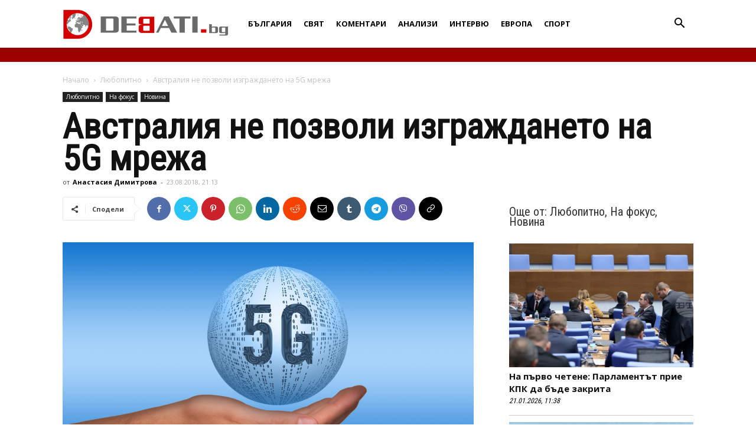

--- FILE ---
content_type: text/html; charset=UTF-8
request_url: https://debati.bg/wp-admin/admin-ajax.php?td_theme_name=Newspaper&v=12.7.1
body_size: 70
content:
{"81799":1118}

--- FILE ---
content_type: text/html; charset=utf-8
request_url: https://www.google.com/recaptcha/api2/aframe
body_size: 267
content:
<!DOCTYPE HTML><html><head><meta http-equiv="content-type" content="text/html; charset=UTF-8"></head><body><script nonce="V5jelGs0MTTnWsyNm9_mPQ">/** Anti-fraud and anti-abuse applications only. See google.com/recaptcha */ try{var clients={'sodar':'https://pagead2.googlesyndication.com/pagead/sodar?'};window.addEventListener("message",function(a){try{if(a.source===window.parent){var b=JSON.parse(a.data);var c=clients[b['id']];if(c){var d=document.createElement('img');d.src=c+b['params']+'&rc='+(localStorage.getItem("rc::a")?sessionStorage.getItem("rc::b"):"");window.document.body.appendChild(d);sessionStorage.setItem("rc::e",parseInt(sessionStorage.getItem("rc::e")||0)+1);localStorage.setItem("rc::h",'1768991672787');}}}catch(b){}});window.parent.postMessage("_grecaptcha_ready", "*");}catch(b){}</script></body></html>